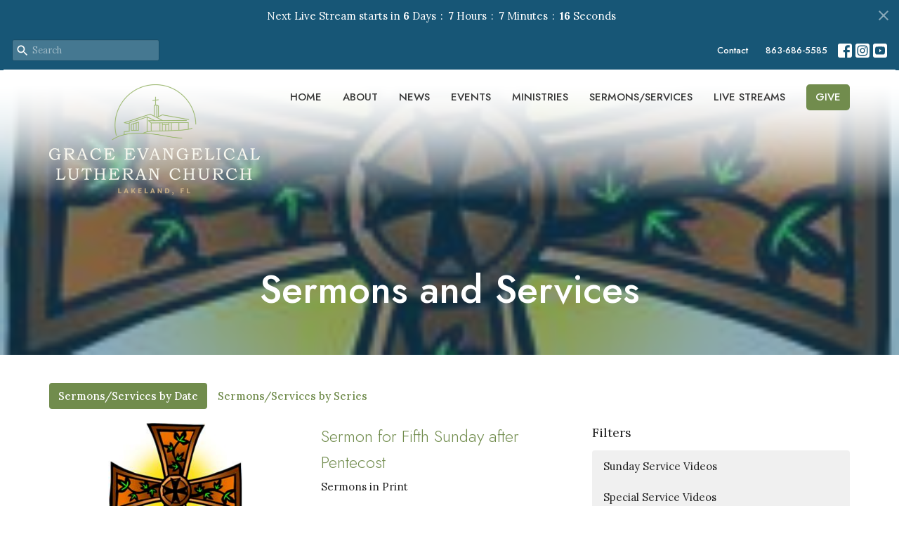

--- FILE ---
content_type: text/html; charset=utf-8
request_url: https://gracelakeland.com/podcasts/sermons-and-services?month=Jun&year=2021
body_size: 64974
content:
<!DOCTYPE html>
<html lang="en">
  <head>
  <meta charset="UTF-8">
  <meta content="IE=edge,chrome=1" http-equiv="X-UA-Compatible"/>
  <meta content="width=device-width, initial-scale=1.0" name="viewport"/>
  <meta content="Grace Lutheran Church" name="author"/>
  <title>
    Sermons and Services | Grace Lutheran Church
  </title>
  <meta content="Church 
Lutheran church
Lutheran church in Lakeland
ELCA church in Lakeland
Lakeland, Florida 
Online worship
Online worship Lutheran
Livestreaming
Livestream worship Lutheran
" name="keywords" />
  
    <meta name="robots" content="index,follow" />
  
  
  <link href="https://dq5pwpg1q8ru0.cloudfront.net/2020/10/29/14/06/39/f2b99c4a-92b0-4f23-a2b0-f4dccd8ac0db/favicon.ico" rel="shortcut icon" type="image/x-icon" />
  <meta name="csrf-param" content="authenticity_token" />
<meta name="csrf-token" content="9yGFUSNHBR5251azDbTwbsWgFevuS61uC7NnZ0vLkmWcNcuLcDJ9KZ5R8eUoUh/cKP2VVKzbAng6zvGfqtArcA==" />

  <link rel="preconnect" href="https://fonts.gstatic.com/" crossorigin>
  <link rel="preload" href="/fonts/fontawesome/webfont.woff?v=3.2.1" as="font" type="font/woff" crossorigin>

  <link rel="stylesheet" media="all" href="/themes/stylesheet.css?timestamp=2026-02-01+22%3A15%3A41+-0500" />
  <link rel="stylesheet" media="print" href="https://dq5pwpg1q8ru0.cloudfront.net/assets/print-c1b49d74baf454d41a08041bb7881e34979fe0b297fba593578d70ec8cc515fd.css" />

	<link href="https://fonts.googleapis.com/css?family=Jost:100,200,300,regular,500,600,700,800,900,100italic,200italic,300italic,italic,500italic,600italic,700italic,800italic,900italic|Lora:regular,500,600,700,italic,500italic,600italic,700italic&amp;display=swap" rel="stylesheet" type="text/css" async="async" />
  

  <script src="https://dq5pwpg1q8ru0.cloudfront.net/assets/application-baedfe927b756976bd996cb2c71963c5d82c94e444650affbb4162574b24b761.js"></script>
  <script src="https://dq5pwpg1q8ru0.cloudfront.net/packs/js/application-48235911dc1b5b550236.js"></script>
  <script src="https://cdnjs.cloudflare.com/ajax/libs/handlebars.js/4.7.7/handlebars.min.js" defer="defer"></script>


  <!--[if lt IE 9]>
  <script src="https://dq5pwpg1q8ru0.cloudfront.net/javascripts/html5shiv.js"></script>
  <script src="https://dq5pwpg1q8ru0.cloudfront.net/javascripts/respond.min.js"></script>
  <![endif]-->


      <script>
        var _gaq = _gaq || [];
        _gaq.push(['_setAccount', 'UA-170159133-1']);
        _gaq.push(['_trackPageview']);

          // rollup tracker
          _gaq.push(['rollupTracker._setAccount','UA-18858190-52']);
          _gaq.push(['rollupTracker._trackPageview']);

        (function() {
          var ga = document.createElement('script'); ga.type = 'text/javascript'; ga.async = true;
          ga.src = ('https:' == document.location.protocol ? 'https://ssl' : 'http://www') + '.google-analytics.com/ga.js';
          var s = document.getElementsByTagName('script')[0]; s.parentNode.insertBefore(ga, s);
        })();
      </script>

      <!-- Global site tag (gtag.js) - Google Analytics -->
      <script async src="https://www.googletagmanager.com/gtag/js?id=G-6SZBQ5Z08B"></script>
      <script>
        window.dataLayer = window.dataLayer || [];
        function gtag(){dataLayer.push(arguments);}
        gtag('js', new Date());

        gtag('config', 'G-6SZBQ5Z08B');
      </script>

  


</head>

  <body class="body_sermons_index body_media_page   sermons-index   relative d-flex flex-column">
      <div class="d-flex ">
        <div class="site-content-container">
    

  <div class="system">
  </div>

  <div id="top-menus-container">
    <div id="top-menus">
  <div id="alert-container">
  </div>

    <div id="countdown-outer-container" class=' livestream-outer-container livestream-topbar d-flex align-items-center justify-content-space-between p-2 bg-primary'>

  <div class="d-flex align-items-center justify-content-space-between justify-content-xs-center flex-grow-1">
    <div class="countdown-container js-topbar-countdown d-flex flex-column flex-sm-row align-items-start align-items-xs-center justify-content-center">
      <div>Next Live Stream starts in&nbsp;</div>
      <div
  data-start-date="2026-02-08T09:55:00-05:00"
  data-reload-at-minutes="2026-02-08T09:25:00-05:00"
  id="timer"
  class="d-flex text-white">
  <div id="countdown-days" class="unit-container d-flex">
    <div class="value">-</div>
    <div class="unit-label">days</div>
  </div>
  <div id="countdown-hours" class="unit-container d-flex">
    <div class="value">-</div>
    <div class="unit-label">hours</div>
  </div>
  <div id="countdown-minutes" class="unit-container d-flex">
    <div class="value">-</div>
    <div class="unit-label">minutes</div>
  </div>
  <div id="countdown-seconds" class="unit-container d-flex">
    <div class="value">-</div>
    <div class="unit-label">seconds</div>
  </div>
</div>
    </div>

  </div>

  <a id="livestream-countdown-close" class="close alert-link d-none d-sm-block" data-dismiss="alert" data-remote="true" rel="nofollow" data-method="post" href="/dismiss_livestream_countdown">
    <svg xmlns="http://www.w3.org/2000/svg" height="24" viewBox="0 0 24 24" width="24" class="inline-svg">
    <path d="M19 6.41L17.59 5 12 10.59 6.41 5 5 6.41 10.59 12 5 17.59 6.41 19 12 13.41 17.59 19 19 17.59 13.41 12z"></path>
    <path d="M0 0h24v24H0z" fill="none"></path>
</svg>

</a></div>

<div class=' livestream-outer-container livestream-topbar d-flex flex-column flex-sm-row align-items-center justify-content-center py-2 d-none bg-primary'>

  <div clas="mr-2">Live service in progress...</div>
  <a
    href="/live"
    class="livestream-button btn btn-secondary d-flex align-items-center">
    <i class="icon-play-circle"></i>
    <div class="ml-2">Watch Now</div>
  </a>

</div>




  <div class="js-menus pos  pos-l-0 w-100 z-index-1 js-main-menu-opaque bg-gradient-default bg-none z-index-navbar">
      <nav class="header-layout-topbar relative px-1 bg-primary  %>">
    <div class="pos pos-cover bg-primary " style=""></div>
    <ul class="topbar-nav topbar-right topbar-border-underline">


        <li class="mr-auto">
            <form class="relative" role="search" action="/search" accept-charset="UTF-8" method="get"><input name="utf8" type="hidden" value="&#x2713;" autocomplete="off" />
    <svg xmlns="http://www.w3.org/2000/svg" width="20" height="20" viewBox="0 0 24 24" class="pos pos-l-1 pos-middle">
    <path d="M15.5 14h-.79l-.28-.27C15.41 12.59 16 11.11 16 9.5 16 5.91 13.09 3 9.5 3S3 5.91 3 9.5 5.91 16 9.5 16c1.61 0 3.09-.59 4.23-1.57l.27.28v.79l5 4.99L20.49 19l-4.99-5zm-6 0C7.01 14 5 11.99 5 9.5S7.01 5 9.5 5 14 7.01 14 9.5 11.99 14 9.5 14z"></path>
    <path d="M0 0h24v24H0z" fill="none"></path>
</svg>

    <input type="text" name="q" id="search_box" class="form-control input-sm input-muted text-default bg-fade-light" style="padding-left: 28px;" placeholder="Search" />
</form>
        </li>






          <li class="topbar-menu-item hidden-xs">
              <a class="btn btn-link-primary-counter btn-sm" href="/contact">Contact</a>
          </li>


        <li>
          <a class="btn btn-link-primary-counter btn-sm" href="tel:1-863-686-5585">863-686-5585</a>
        </li>

          
  <li class="social-icon-list-item ">
    <a class="svg-link social-icon-link" target="_blank" href="http://www.facebook.com/Grace-Evangelical-Lutheran-Church-202908600571/">
      <svg xmlns="http://www.w3.org/2000/svg" xmlns:xlink="http://www.w3.org/1999/xlink" x="0px" y="0px" width="24" height="24" viewBox="0 0 24 24" style="enable-background:new 0 0 24 24;" xml:space="preserve" class="social-icon-svg topbar-svg-sm"><title>Facebook Icon</title>
<path d="M24,0v24H0V0H24z M20,2.7h-3.3c-2.5,0-4.7,2.1-4.7,4.7v3.3H9.3v4H12V24h4v-9.3h4v-4h-4V8c0-0.8,0.5-1.3,1.3-1.3H20V2.7z"></path>
</svg>

</a>  </li>
  <li class="social-icon-list-item ">
    <a class="svg-link social-icon-link" target="_blank" href="https://www.instagram.com/grace.lutheran.lakeland/">
      <svg xmlns="http://www.w3.org/2000/svg" xmlns:xlink="http://www.w3.org/1999/xlink" x="0px" y="0px" width="24" height="24" viewBox="0 0 24 24" style="enable-background:new 0 0 24 24;" xml:space="preserve" class="social-icon-svg topbar-svg-sm"><title>Instagram Icon</title>
<circle cx="12" cy="12" r="2.7"></circle>
<path d="M15.9,4.9H8.1c-1.7,0-3.2,1.5-3.2,3.2V16c0,1.7,1.5,3.2,3.2,3.2H16c1.7,0,3.2-1.5,3.2-3.2V8.1C19.1,6.4,17.6,4.9,15.9,4.9z   M12,16.4c-2.4,0-4.4-2-4.4-4.4s2-4.4,4.4-4.4s4.4,2,4.4,4.4S14.4,16.4,12,16.4z M16.7,8.4c-0.7,0-1.1-0.5-1.1-1.1  c0-0.7,0.5-1.1,1.1-1.1c0.7,0,1.1,0.5,1.1,1.1C17.7,8,17.3,8.4,16.7,8.4z"></path>
<path d="M24,0H0v24h24V0z M20.9,15.7c0,2.8-2.3,5.2-5.2,5.2H8.3c-2.8,0-5.2-2.3-5.2-5.2V8.3c0-2.8,2.3-5.2,5.2-5.2h7.5  c2.8,0,5.2,2.3,5.2,5.2C20.9,8.3,20.9,15.7,20.9,15.7z"></path>
</svg>

</a>  </li>
  <li class="social-icon-list-item ">
    <a class="svg-link social-icon-link" target="_blank" href="https://www.youtube.com/@grace.lakeland">
      <svg xmlns="http://www.w3.org/2000/svg" xmlns:xlink="http://www.w3.org/1999/xlink" x="0px" y="0px" width="24" height="24" viewBox="0 0 24 24" style="enable-background:new 0 0 24 24;" xml:space="preserve" class="social-icon-svg topbar-svg-sm"><title>Youtube Icon</title>
<polygon points="10.7,9.1 14.5,12 10.7,14.9 "></polygon>
<path d="M24,0H0v24h24.1L24,0z M18.8,18.4c-0.5,0.1-3.6,0.3-6.8,0.3s-6.3,0-6.8-0.3C3.9,18,3.5,15.1,3.5,12s0.4-6,1.7-6.4  C5.7,5.3,8.9,5.2,12,5.2s6.3,0.1,6.8,0.3c1.3,0.4,1.7,3.3,1.7,6.4C20.4,15.1,20.1,18,18.8,18.4z"></path>
</svg>

</a>  </li>


    </ul>
  </nav>

    <div id="main-menu-container">
      
<nav id="main_menu" class="relative bg-default bg-none p-2 p-md-3">
  <div class="bg-gradient-default pos pos-cover js-main-menu-background-opacity" style="opacity:1.0;"></div>
  <div class="container d-md-flex flex-wrap align-items-md-start">
    <div class="relative d-flex d-md-block mr-md-3 flex-shrink-0">
      

    <a class="main-menu-logo main-menu-grenville-logo " href="/">
      <img alt="Grace Lutheran Church" class="logo-size-extra-large" src="https://dq5pwpg1q8ru0.cloudfront.net/2026/01/20/05/04/30/80883149-39ed-40c6-8280-c72e806bd636/Logo_GELC-Lkld-Reversed.png" />
</a>


        <button type="button" class="btn bg-none p-1 border-0 main-menu-hidden-md ml-auto collapsed pr-0" data-toggle="collapse" data-target="#main_menu_collapse" aria-expanded="false">
    <span class="sr-only">Toggle navigation</span>
    <span class="svg-link">
      <svg xmlns="http://www.w3.org/2000/svg" height="24" viewBox="0 0 24 24" width="24">
    <path d="M0 0h24v24H0z" fill="none"></path>
    <path d="M3 18h18v-2H3v2zm0-5h18v-2H3v2zm0-7v2h18V6H3z"></path>
</svg>
 Menu
    </span>
  </button>

    </div>

    <div class="collapse main-menu-collapse-md ml-auto text-center" id="main_menu_collapse">
      <ul class="main-menu-list main-menu-grenville-list align-items-md-center">
          
  <li class="menu-item ">
      <a class="menu-link " href="/">Home</a>
  </li>


          
  <li class="menu-item ">
      <a class="menu-link " href="/about">About</a>
  </li>


          
  <li class="menu-item ">
      <a class="menu-link " href="/news">News</a>
  </li>


          
  <li class="menu-item ">
      <a class="menu-link " href="/events">Events</a>
  </li>


          
  <li class="menu-item ">
      <a class="menu-link " href="/ministries">Ministries</a>
  </li>


          
  <li class="menu-item ">
      <a class="menu-link " href="/media">Sermons/Services</a>
  </li>


          
  <li class="menu-item ">
      <a class="menu-link " href="/live/">Live Streams</a>
  </li>


          
  <li class="menu-item ">
      <a class="menu-link " href="/pages/give">Give</a>
  </li>


      </ul>
        <ul class="main-menu-list main-menu-subnav">
            <li class="menu-item-divider"></li>
    
  <li class="menu-item ">
      <a class="menu-link " href="/contact">Contact</a>
  </li>





        </ul>
    </div>
  </div>
</nav>

    </div>
  </div>
</div>

  </div>

  <div id="header-container" class="relative">
    <div id="header" class="header relative bg-cover bg-none w-100
            
            d-flex
            py-3 py-md-5
            logo-offset-extra-large topbar-offset
            bg-primary"
     style="background-image:url(&#39;https://dq5pwpg1q8ru0.cloudfront.net/2021/09/13/21/27/33/2d5aaf7d-86a8-4359-8e7a-c23b9b2d485e/Icon1_Color_205.jpeg&#39;); background-position: ; min-height: 50vh;">
  
  

<div id="page-header-overlay" class="bg-primary pos pos-cover" style="opacity:0.5;" data-header-opacity="0.5"></div>
    <div class="container relative d-flex flex-column mt-5">
      
      <div class="my-auto ">
        <div class="text-center">
          <div class="relative d-inline-block break-word">
            <h1 class="header-heading ">
                Sermons and Services
            </h1>
          </div>
        </div>
        
        <div class="text-center mt-3">
          

        </div>
      </div>

      
    </div>
  
  
  <!--<div class="pos pos-b-1 pos-l-1">
    <button class="js-play-video-button p-2 bg-none border-0 d-none" style="opacity: 0.5;">
    </button>
    <button class="js-pause-video-button p-2 bg-none border-0 d-none" style="opacity: 0.5;">
    </button>
    <div class="js-loading-video-button">
      <div class="d-flex p-2" style="opacity: 0.5;">
      </div>
    </div>
  </div>-->

</div>


  </div>

  <main role="main" class="content flex-grow-1 Sermons/Services media_page clearfix m-0 p-0">
    <link rel="alternate" type="application/rss+xml" title="RSS" href="https://gracelakeland.com/podcasts/sermons-and-services" />




  

<div>
    <div id="top-blocks-wrapper">
      
    </div>

    <div id="page_content" class="relative my-5">
      <div class="container">
        

  <ul class="nav nav-pills mb-3">
    <li class="active">
      <a href="/podcasts/sermons-and-services">
        Sermons/Services by Date
</a>    </li>
    <li class="">
      <a href="/podcasts/sermons-and-services/series">
        Sermons/Services by Series
</a>    </li>
  </ul>

  <div id="media_anchor" class="row">
    <div class="col-sm-8">
      <div class="relative mb-3 border-bottom pb-3">
  <a class="row d-sm-flex" href="/media/2021-06-27-sermon-for-fifth-sunday-after-pentecost">
      <div class="col-sm-6">

            <img alt="Sermon for Fifth Sunday after Pentecost" loading="lazy" src="https://dq5pwpg1q8ru0.cloudfront.net/2024/05/05/23/32/46/7bb50d0a-c55c-4e67-b698-e947e2ad676b/Icon1_Color_205-wide.png" />
      </div>

    <div class="d-flex flex-column col-sm-6">

      <h2 class="h3 mt-0 mb-1" title="Sermon for Fifth Sunday after Pentecost">Sermon for Fifth Sunday after Pentecost</h2>
        <div class="text-body">Sermons in Print</div>


          <div class="d-flex flex-column mt-auto mb-2">
        <div class="d-flex align-items-center">
    <img alt="Pastor Pam Smith" width="40" height="40" class="pull-left mr-2 rounded-circle" loading="lazy" src="https://dq5pwpg1q8ru0.cloudfront.net/2020/10/30/00/37/33/ac5fa091-0e43-4437-9ea6-16de26ab92b3/Pr%20Pam%20Photo%20square.jpg" />
  <div>
      <div class="text-body line-height-2">Pastor Pam Smith</div>
        <div class="small text-muted line-height-2">Pastor</div>
    <div class="text-muted">June 27, 2021</div>
  </div>
</div>


      </div>
    </div>
</a>
</div>
<div class="relative mb-3 border-bottom pb-3">
  <a class="row d-sm-flex" href="/media/2021-06-27-sunday-morning-worship-06-27-2021">
      <div class="col-sm-6">

            <img alt="Sunday Morning Worship 06 27 2021" loading="lazy" src="https://dq5pwpg1q8ru0.cloudfront.net/2024/05/05/23/37/48/975973b5-4e34-4e8b-9cad-d1d5471682c9/Cross-Celtic.jpg" />
      </div>

    <div class="d-flex flex-column col-sm-6">

      <h2 class="h3 mt-0 mb-1" title="Sunday Morning Worship 06 27 2021">Sunday Morning Worship 06 27 2021</h2>
        <div class="text-body">Sunday Service Videos</div>


          <div class="d-flex flex-column mt-auto mb-2">
        <div class="d-flex align-items-center">
    <img alt="Pastor Pam Smith" width="40" height="40" class="pull-left mr-2 rounded-circle" loading="lazy" src="https://dq5pwpg1q8ru0.cloudfront.net/2020/10/30/00/37/33/ac5fa091-0e43-4437-9ea6-16de26ab92b3/Pr%20Pam%20Photo%20square.jpg" />
  <div>
      <div class="text-body line-height-2">Pastor Pam Smith</div>
        <div class="small text-muted line-height-2">Pastor</div>
    <div class="text-muted">June 27, 2021</div>
  </div>
</div>


          <svg xmlns="http://www.w3.org/2000/svg" width="24" height="24" viewBox="0 0 24 24" class="ml-auto text-muted">
    <path d="M18 3v2h-2V3H8v2H6V3H4v18h2v-2h2v2h8v-2h2v2h2V3h-2zM8 17H6v-2h2v2zm0-4H6v-2h2v2zm0-4H6V7h2v2zm10 8h-2v-2h2v2zm0-4h-2v-2h2v2zm0-4h-2V7h2v2z"></path>
    <path d="M0 0h24v24H0z" fill="none"></path>
</svg>

      </div>
    </div>
</a>
</div>
<div class="relative mb-3 border-bottom pb-3">
  <a class="row d-sm-flex" href="/media/2021-06-24-evening-prayer-06-24-2021">
      <div class="col-sm-6">

            <img alt="Evening Prayer 06 24 2021" loading="lazy" src="https://dq5pwpg1q8ru0.cloudfront.net/2024/03/02/02/25/56/9a513635-9a7c-42d9-ba1b-8e48dc52e0b5/Altar-Purple-Chapel.png" />
      </div>

    <div class="d-flex flex-column col-sm-6">

      <h2 class="h3 mt-0 mb-1" title="Evening Prayer 06 24 2021">Evening Prayer 06 24 2021</h2>
        <div class="text-body">Midweek Service Videos</div>


          <div class="d-flex flex-column mt-auto mb-2">
        <div class="d-flex align-items-center">
    <img alt="Pastor Pam Smith" width="40" height="40" class="pull-left mr-2 rounded-circle" loading="lazy" src="https://dq5pwpg1q8ru0.cloudfront.net/2020/10/30/00/37/33/ac5fa091-0e43-4437-9ea6-16de26ab92b3/Pr%20Pam%20Photo%20square.jpg" />
  <div>
      <div class="text-body line-height-2">Pastor Pam Smith</div>
        <div class="small text-muted line-height-2">Pastor</div>
    <div class="text-muted">June 24, 2021</div>
  </div>
</div>


          <svg xmlns="http://www.w3.org/2000/svg" width="24" height="24" viewBox="0 0 24 24" class="ml-auto text-muted">
    <path d="M18 3v2h-2V3H8v2H6V3H4v18h2v-2h2v2h8v-2h2v2h2V3h-2zM8 17H6v-2h2v2zm0-4H6v-2h2v2zm0-4H6V7h2v2zm10 8h-2v-2h2v2zm0-4h-2v-2h2v2zm0-4h-2V7h2v2z"></path>
    <path d="M0 0h24v24H0z" fill="none"></path>
</svg>

      </div>
    </div>
</a>
</div>
<div class="relative mb-3 border-bottom pb-3">
  <a class="row d-sm-flex" href="/media/2021-06-20-sermon-for-fourth-sunday-after-pentecost">
      <div class="col-sm-6">

            <img alt="Sermon for Fourth Sunday after Pentecost" loading="lazy" src="https://dq5pwpg1q8ru0.cloudfront.net/2024/05/05/23/32/46/7bb50d0a-c55c-4e67-b698-e947e2ad676b/Icon1_Color_205-wide.png" />
      </div>

    <div class="d-flex flex-column col-sm-6">

      <h2 class="h3 mt-0 mb-1" title="Sermon for Fourth Sunday after Pentecost">Sermon for Fourth Sunday after Pentecost</h2>
        <div class="text-body">Sermons in Print</div>


          <div class="d-flex flex-column mt-auto mb-2">
        <div class="d-flex align-items-center">
    <img alt="Pastor Pam Smith" width="40" height="40" class="pull-left mr-2 rounded-circle" loading="lazy" src="https://dq5pwpg1q8ru0.cloudfront.net/2020/10/30/00/37/33/ac5fa091-0e43-4437-9ea6-16de26ab92b3/Pr%20Pam%20Photo%20square.jpg" />
  <div>
      <div class="text-body line-height-2">Pastor Pam Smith</div>
        <div class="small text-muted line-height-2">Pastor</div>
    <div class="text-muted">June 20, 2021</div>
  </div>
</div>


      </div>
    </div>
</a>
</div>
<div class="relative mb-3 border-bottom pb-3">
  <a class="row d-sm-flex" href="/media/2021-06-20-sunday-morning-worship-06-20-2021">
      <div class="col-sm-6">

            <img alt="Sunday Morning Worship 06 20 2021" loading="lazy" src="https://dq5pwpg1q8ru0.cloudfront.net/2024/05/05/23/37/48/975973b5-4e34-4e8b-9cad-d1d5471682c9/Cross-Celtic.jpg" />
      </div>

    <div class="d-flex flex-column col-sm-6">

      <h2 class="h3 mt-0 mb-1" title="Sunday Morning Worship 06 20 2021">Sunday Morning Worship 06 20 2021</h2>
        <div class="text-body">Sunday Service Videos</div>


          <div class="d-flex flex-column mt-auto mb-2">
        <div class="d-flex align-items-center">
    <img alt="Pastor Pam Smith" width="40" height="40" class="pull-left mr-2 rounded-circle" loading="lazy" src="https://dq5pwpg1q8ru0.cloudfront.net/2020/10/30/00/37/33/ac5fa091-0e43-4437-9ea6-16de26ab92b3/Pr%20Pam%20Photo%20square.jpg" />
  <div>
      <div class="text-body line-height-2">Pastor Pam Smith</div>
        <div class="small text-muted line-height-2">Pastor</div>
    <div class="text-muted">June 20, 2021</div>
  </div>
</div>


          <svg xmlns="http://www.w3.org/2000/svg" width="24" height="24" viewBox="0 0 24 24" class="ml-auto text-muted">
    <path d="M18 3v2h-2V3H8v2H6V3H4v18h2v-2h2v2h8v-2h2v2h2V3h-2zM8 17H6v-2h2v2zm0-4H6v-2h2v2zm0-4H6V7h2v2zm10 8h-2v-2h2v2zm0-4h-2v-2h2v2zm0-4h-2V7h2v2z"></path>
    <path d="M0 0h24v24H0z" fill="none"></path>
</svg>

      </div>
    </div>
</a>
</div>
<div class="relative mb-3 border-bottom pb-3">
  <a class="row d-sm-flex" href="/media/2021-06-17-evening-prayer-06-17-2021">
      <div class="col-sm-6">

            <img alt="Evening Prayer 06 17 2021" loading="lazy" src="https://dq5pwpg1q8ru0.cloudfront.net/2024/03/02/02/25/56/9a513635-9a7c-42d9-ba1b-8e48dc52e0b5/Altar-Purple-Chapel.png" />
      </div>

    <div class="d-flex flex-column col-sm-6">

      <h2 class="h3 mt-0 mb-1" title="Evening Prayer 06 17 2021">Evening Prayer 06 17 2021</h2>
        <div class="text-body">Midweek Service Videos</div>


          <div class="d-flex flex-column mt-auto mb-2">
        <div class="d-flex align-items-center">
    <img alt="Pastor Pam Smith" width="40" height="40" class="pull-left mr-2 rounded-circle" loading="lazy" src="https://dq5pwpg1q8ru0.cloudfront.net/2020/10/30/00/37/33/ac5fa091-0e43-4437-9ea6-16de26ab92b3/Pr%20Pam%20Photo%20square.jpg" />
  <div>
      <div class="text-body line-height-2">Pastor Pam Smith</div>
        <div class="small text-muted line-height-2">Pastor</div>
    <div class="text-muted">June 17, 2021</div>
  </div>
</div>


          <svg xmlns="http://www.w3.org/2000/svg" width="24" height="24" viewBox="0 0 24 24" class="ml-auto text-muted">
    <path d="M18 3v2h-2V3H8v2H6V3H4v18h2v-2h2v2h8v-2h2v2h2V3h-2zM8 17H6v-2h2v2zm0-4H6v-2h2v2zm0-4H6V7h2v2zm10 8h-2v-2h2v2zm0-4h-2v-2h2v2zm0-4h-2V7h2v2z"></path>
    <path d="M0 0h24v24H0z" fill="none"></path>
</svg>

      </div>
    </div>
</a>
</div>
<div class="relative mb-3 border-bottom pb-3">
  <a class="row d-sm-flex" href="/media/2021-06-13-sermon-for-third-sunday-after-pentecost">
      <div class="col-sm-6">

            <img alt="Sermon for Third Sunday after Pentecost" loading="lazy" src="https://dq5pwpg1q8ru0.cloudfront.net/2024/05/05/23/32/46/7bb50d0a-c55c-4e67-b698-e947e2ad676b/Icon1_Color_205-wide.png" />
      </div>

    <div class="d-flex flex-column col-sm-6">

      <h2 class="h3 mt-0 mb-1" title="Sermon for Third Sunday after Pentecost">Sermon for Third Sunday after Pentecost</h2>
        <div class="text-body">Sermons in Print</div>


          <div class="d-flex flex-column mt-auto mb-2">
        <div class="d-flex align-items-center">
    <img alt="Pastor Pam Smith" width="40" height="40" class="pull-left mr-2 rounded-circle" loading="lazy" src="https://dq5pwpg1q8ru0.cloudfront.net/2020/10/30/00/37/33/ac5fa091-0e43-4437-9ea6-16de26ab92b3/Pr%20Pam%20Photo%20square.jpg" />
  <div>
      <div class="text-body line-height-2">Pastor Pam Smith</div>
        <div class="small text-muted line-height-2">Pastor</div>
    <div class="text-muted">June 13, 2021</div>
  </div>
</div>


      </div>
    </div>
</a>
</div>
<div class="relative mb-3 border-bottom pb-3">
  <a class="row d-sm-flex" href="/media/2021-06-13-sunday-morning-worship-06-13-2021">
      <div class="col-sm-6">

            <img alt="Sunday Morning Worship 06 13 2021" loading="lazy" src="https://dq5pwpg1q8ru0.cloudfront.net/2024/05/05/23/37/48/975973b5-4e34-4e8b-9cad-d1d5471682c9/Cross-Celtic.jpg" />
      </div>

    <div class="d-flex flex-column col-sm-6">

      <h2 class="h3 mt-0 mb-1" title="Sunday Morning Worship 06 13 2021">Sunday Morning Worship 06 13 2021</h2>
        <div class="text-body">Sunday Service Videos</div>


          <div class="d-flex flex-column mt-auto mb-2">
        <div class="d-flex align-items-center">
    <img alt="Pastor Pam Smith" width="40" height="40" class="pull-left mr-2 rounded-circle" loading="lazy" src="https://dq5pwpg1q8ru0.cloudfront.net/2020/10/30/00/37/33/ac5fa091-0e43-4437-9ea6-16de26ab92b3/Pr%20Pam%20Photo%20square.jpg" />
  <div>
      <div class="text-body line-height-2">Pastor Pam Smith</div>
        <div class="small text-muted line-height-2">Pastor</div>
    <div class="text-muted">June 13, 2021</div>
  </div>
</div>


          <svg xmlns="http://www.w3.org/2000/svg" width="24" height="24" viewBox="0 0 24 24" class="ml-auto text-muted">
    <path d="M18 3v2h-2V3H8v2H6V3H4v18h2v-2h2v2h8v-2h2v2h2V3h-2zM8 17H6v-2h2v2zm0-4H6v-2h2v2zm0-4H6V7h2v2zm10 8h-2v-2h2v2zm0-4h-2v-2h2v2zm0-4h-2V7h2v2z"></path>
    <path d="M0 0h24v24H0z" fill="none"></path>
</svg>

      </div>
    </div>
</a>
</div>
<div class="relative mb-3 border-bottom pb-3">
  <a class="row d-sm-flex" href="/media/2021-06-10-evening-prayer-06-10-2021">
      <div class="col-sm-6">

            <img alt="Evening Prayer 06 10 2021" loading="lazy" src="https://dq5pwpg1q8ru0.cloudfront.net/2024/03/02/02/25/56/9a513635-9a7c-42d9-ba1b-8e48dc52e0b5/Altar-Purple-Chapel.png" />
      </div>

    <div class="d-flex flex-column col-sm-6">

      <h2 class="h3 mt-0 mb-1" title="Evening Prayer 06 10 2021">Evening Prayer 06 10 2021</h2>
        <div class="text-body">Midweek Service Videos</div>


          <div class="d-flex flex-column mt-auto mb-2">
        <div class="d-flex align-items-center">
    <img alt="Pastor Pam Smith" width="40" height="40" class="pull-left mr-2 rounded-circle" loading="lazy" src="https://dq5pwpg1q8ru0.cloudfront.net/2020/10/30/00/37/33/ac5fa091-0e43-4437-9ea6-16de26ab92b3/Pr%20Pam%20Photo%20square.jpg" />
  <div>
      <div class="text-body line-height-2">Pastor Pam Smith</div>
        <div class="small text-muted line-height-2">Pastor</div>
    <div class="text-muted">June 10, 2021</div>
  </div>
</div>


          <svg xmlns="http://www.w3.org/2000/svg" width="24" height="24" viewBox="0 0 24 24" class="ml-auto text-muted">
    <path d="M18 3v2h-2V3H8v2H6V3H4v18h2v-2h2v2h8v-2h2v2h2V3h-2zM8 17H6v-2h2v2zm0-4H6v-2h2v2zm0-4H6V7h2v2zm10 8h-2v-2h2v2zm0-4h-2v-2h2v2zm0-4h-2V7h2v2z"></path>
    <path d="M0 0h24v24H0z" fill="none"></path>
</svg>

      </div>
    </div>
</a>
</div>
<div class="relative mb-3 border-bottom pb-3">
  <a class="row d-sm-flex" href="/media/2021-06-06-sermon-for-second-sunday-after-pentecost">
      <div class="col-sm-6">

            <img alt="Sermon for Second Sunday after Pentecost" loading="lazy" src="https://dq5pwpg1q8ru0.cloudfront.net/2024/05/05/23/32/46/7bb50d0a-c55c-4e67-b698-e947e2ad676b/Icon1_Color_205-wide.png" />
      </div>

    <div class="d-flex flex-column col-sm-6">

      <h2 class="h3 mt-0 mb-1" title="Sermon for Second Sunday after Pentecost">Sermon for Second Sunday after Pentecost</h2>
        <div class="text-body">Sermons in Print</div>


          <div class="d-flex flex-column mt-auto mb-2">
        <div class="d-flex align-items-center">
    <img alt="Pastor Pam Smith" width="40" height="40" class="pull-left mr-2 rounded-circle" loading="lazy" src="https://dq5pwpg1q8ru0.cloudfront.net/2020/10/30/00/37/33/ac5fa091-0e43-4437-9ea6-16de26ab92b3/Pr%20Pam%20Photo%20square.jpg" />
  <div>
      <div class="text-body line-height-2">Pastor Pam Smith</div>
        <div class="small text-muted line-height-2">Pastor</div>
    <div class="text-muted">June  6, 2021</div>
  </div>
</div>


      </div>
    </div>
</a>
</div>


        <div role="navigation" aria-label="Pagination" class="pagination"><ul class="pagination"><li class="prev previous_page disabled"><a href="#">←</a></li> <li class="active"><a href="/podcasts/sermons-and-services?month=Jun&amp;page=1&amp;year=2021#media_anchor">1</a></li> <li><a rel="next" href="/podcasts/sermons-and-services?month=Jun&amp;page=2&amp;year=2021#media_anchor">2</a></li> <li class="next next_page "><a rel="next" href="/podcasts/sermons-and-services?month=Jun&amp;page=2&amp;year=2021#media_anchor">→</a></li></ul></div>
    </div>

    <div class="col-sm-4 media-sidebar">
      

  <div class="sidebar-sermons-series">
    <h2 class="mt-0 h4">Filters</h2>
    <div class="list-group">
        <a class=" list-group-item" href="/podcasts/sermons-and-services/series/sunday-service-videos">
          Sunday Service Videos
</a>        <a class=" list-group-item" href="/podcasts/sermons-and-services/series/special-service-videos">
          Special Service Videos
</a>        <a class=" list-group-item" href="/podcasts/sermons-and-services/series/midweek-service-videos">
          Midweek Service Videos
</a>        <div id='earlier-series' class="collapse list-group">
            <a class=" list-group-item" href="/podcasts/sermons-and-services/series/sermons-in-print">
              Sermons in Print
</a>            <a class=" list-group-item" href="/podcasts/sermons-and-services/series/advent-devotions">
              Advent Devotions
</a>            <a class=" list-group-item" href="/podcasts/sermons-and-services/series/meditations-in-print">
              Meditations in Print
</a>            <a class=" list-group-item" href="/podcasts/sermons-and-services/series/bible-study-notes">
              Bible Study Notes
</a>        </div>
        <a class="js-view-all-toggle list-group-item" data-toggle="collapse" href="#earlier-series">
          <div class="js-show-more d-flex align-items-center text-muted">
            Show More <svg xmlns="http://www.w3.org/2000/svg" height="20" viewBox="0 0 20 20" width="20" class="inline-svg ml-auto">
    <path d="M7 7l5 5 5-5z"></path>
    <path d="M0 0h20v20H0z" fill="none"></path>
</svg>

          </div>
          <div class="js-show-less d-flex align-items-center text-muted" style="display: none;">
            Show Less <svg xmlns="http://www.w3.org/2000/svg" height="20" viewBox="0 0 20 20" width="20" class="inline-svg ml-auto rotate-180">
    <path d="M7 7l5 5 5-5z"></path>
    <path d="M0 0h20v20H0z" fill="none"></path>
</svg>

          </div>
</a>    </div>
  </div>

  <div class="sidebar-sermons-speakers">
    <div class="list-group">
        <a class=" list-group-item" href="/podcasts/sermons-and-services?speaker=45">
          P. Olga-Maria Cruz
          <span class="badge">39</span>
</a>        <a class=" list-group-item" href="/podcasts/sermons-and-services?speaker=47">
          George Braatz
          <span class="badge">1</span>
</a>        <a class=" list-group-item" href="/podcasts/sermons-and-services?speaker=46">
          Barbara Carpanini
          <span class="badge">1</span>
</a>        <a class=" list-group-item" href="/podcasts/sermons-and-services?speaker=18">
          Bishop Pedro Suárez
          <span class="badge">2</span>
</a>        <a class=" list-group-item" href="/podcasts/sermons-and-services?speaker=41">
          Pastor Jeannine Sweet
          <span class="badge">40</span>
</a>        <a class=" list-group-item" href="/podcasts/sermons-and-services?speaker=34">
          Pastor Mary Gilthvedt
          <span class="badge">10</span>
</a>        <div id='earlier-speakers' class="collapse list-group">
            <a class=" list-group-item" href="/podcasts/sermons-and-services?speaker=39">
              Pastor Joyce Gulliford
              <span class="badge">32</span>
</a>            <a class=" list-group-item" href="/podcasts/sermons-and-services?speaker=42">
              Pastor Nicole Eastwood
              <span class="badge">1</span>
</a>            <a class=" list-group-item" href="/podcasts/sermons-and-services?speaker=40">
              Terry Neal
              <span class="badge">1</span>
</a>            <a class=" list-group-item" href="/podcasts/sermons-and-services?speaker=9">
              Pastor Pam Smith
              <span class="badge">480</span>
</a>            <a class=" list-group-item" href="/podcasts/sermons-and-services?speaker=33">
              Pastor David Thoresen
              <span class="badge">1</span>
</a>            <a class=" list-group-item" href="/podcasts/sermons-and-services?speaker=29">
              Judy Kahler-Jalbert
              <span class="badge">6</span>
</a>            <a class=" list-group-item" href="/podcasts/sermons-and-services?speaker=13">
              Mary Flekke
              <span class="badge">8</span>
</a>            <a class=" list-group-item" href="/podcasts/sermons-and-services?speaker=31">
              Brenda Hornickle
              <span class="badge">1</span>
</a>            <a class=" list-group-item" href="/podcasts/sermons-and-services?speaker=24">
              Doris Cirillo
              <span class="badge">18</span>
</a>            <a class=" list-group-item" href="/podcasts/sermons-and-services?speaker=23">
              Naomi Thomsen
              <span class="badge">3</span>
</a>            <a class=" list-group-item" href="/podcasts/sermons-and-services?speaker=30">
              Rickey Cotton
              <span class="badge">1</span>
</a>            <a class=" list-group-item" href="/podcasts/sermons-and-services?speaker=27">
              John LeMond
              <span class="badge">3</span>
</a>            <a class=" list-group-item" href="/podcasts/sermons-and-services?speaker=28">
              Pat Blanchette
              <span class="badge">1</span>
</a>            <a class=" list-group-item" href="/podcasts/sermons-and-services?speaker=26">
              Carla McGee
              <span class="badge">1</span>
</a>            <a class=" list-group-item" href="/podcasts/sermons-and-services?speaker=22">
              Mary Van Haute
              <span class="badge">3</span>
</a>            <a class=" list-group-item" href="/podcasts/sermons-and-services?speaker=17">
              Marilyn Crosby
              <span class="badge">3</span>
</a>            <a class=" list-group-item" href="/podcasts/sermons-and-services?speaker=16">
              Presiding Bishop Elizabeth Eaton
              <span class="badge">1</span>
</a>            <a class=" list-group-item" href="/podcasts/sermons-and-services?speaker=0">
              Guest Speaker
              <span class="badge">10</span>
</a>        </div>
        <a class="js-view-all-toggle list-group-item" data-toggle="collapse" href="#earlier-speakers">
          <div class="js-show-more d-flex align-items-center text-muted">
            Show More <svg xmlns="http://www.w3.org/2000/svg" height="20" viewBox="0 0 20 20" width="20" class="inline-svg ml-auto">
    <path d="M7 7l5 5 5-5z"></path>
    <path d="M0 0h20v20H0z" fill="none"></path>
</svg>

          </div>
          <div class="js-show-less d-flex align-items-center text-muted" style="display: none;">
            Show Less <svg xmlns="http://www.w3.org/2000/svg" height="20" viewBox="0 0 20 20" width="20" class="inline-svg ml-auto rotate-180">
    <path d="M7 7l5 5 5-5z"></path>
    <path d="M0 0h20v20H0z" fill="none"></path>
</svg>

          </div>
</a>    </div>
  </div>

  <div class="sidebar-sermons-date">
    <div class="list-group" id='by-year'>
        <a data-parent="#by-year" data-toggle="collapse" class="list-group-item" href="#year2026">
          2026
          <span class="badge">5</span>
</a>        <div id="year2026" class="collapse list-group">
            <a class="list-group-item" href="/podcasts/sermons-and-services?month=Jan&amp;year=2026">
              Jan
              <span class="badge">4</span>
</a>            <a class="list-group-item" href="/podcasts/sermons-and-services?month=Feb&amp;year=2026">
              Feb
              <span class="badge">1</span>
</a></div>        <a data-parent="#by-year" data-toggle="collapse" class="list-group-item" href="#year2025">
          2025
          <span class="badge">60</span>
</a>        <div id="year2025" class="collapse list-group">
            <a class="list-group-item" href="/podcasts/sermons-and-services?month=Jan&amp;year=2025">
              Jan
              <span class="badge">4</span>
</a>            <a class="list-group-item" href="/podcasts/sermons-and-services?month=Feb&amp;year=2025">
              Feb
              <span class="badge">4</span>
</a>            <a class="list-group-item" href="/podcasts/sermons-and-services?month=Mar&amp;year=2025">
              Mar
              <span class="badge">6</span>
</a>            <a class="list-group-item" href="/podcasts/sermons-and-services?month=Apr&amp;year=2025">
              Apr
              <span class="badge">6</span>
</a>            <a class="list-group-item" href="/podcasts/sermons-and-services?month=May&amp;year=2025">
              May
              <span class="badge">4</span>
</a>            <a class="list-group-item" href="/podcasts/sermons-and-services?month=Jun&amp;year=2025">
              Jun
              <span class="badge">6</span>
</a>            <a class="list-group-item" href="/podcasts/sermons-and-services?month=Jul&amp;year=2025">
              Jul
              <span class="badge">4</span>
</a>            <a class="list-group-item" href="/podcasts/sermons-and-services?month=Aug&amp;year=2025">
              Aug
              <span class="badge">5</span>
</a>            <a class="list-group-item" href="/podcasts/sermons-and-services?month=Sep&amp;year=2025">
              Sep
              <span class="badge">4</span>
</a>            <a class="list-group-item" href="/podcasts/sermons-and-services?month=Oct&amp;year=2025">
              Oct
              <span class="badge">4</span>
</a>            <a class="list-group-item" href="/podcasts/sermons-and-services?month=Nov&amp;year=2025">
              Nov
              <span class="badge">5</span>
</a>            <a class="list-group-item" href="/podcasts/sermons-and-services?month=Dec&amp;year=2025">
              Dec
              <span class="badge">8</span>
</a></div>        <a data-parent="#by-year" data-toggle="collapse" class="list-group-item" href="#year2024">
          2024
          <span class="badge">97</span>
</a>        <div id="year2024" class="collapse list-group">
            <a class="list-group-item" href="/podcasts/sermons-and-services?month=Jan&amp;year=2024">
              Jan
              <span class="badge">10</span>
</a>            <a class="list-group-item" href="/podcasts/sermons-and-services?month=Feb&amp;year=2024">
              Feb
              <span class="badge">7</span>
</a>            <a class="list-group-item" href="/podcasts/sermons-and-services?month=Mar&amp;year=2024">
              Mar
              <span class="badge">17</span>
</a>            <a class="list-group-item" href="/podcasts/sermons-and-services?month=Apr&amp;year=2024">
              Apr
              <span class="badge">8</span>
</a>            <a class="list-group-item" href="/podcasts/sermons-and-services?month=May&amp;year=2024">
              May
              <span class="badge">8</span>
</a>            <a class="list-group-item" href="/podcasts/sermons-and-services?month=Jun&amp;year=2024">
              Jun
              <span class="badge">6</span>
</a>            <a class="list-group-item" href="/podcasts/sermons-and-services?month=Jul&amp;year=2024">
              Jul
              <span class="badge">10</span>
</a>            <a class="list-group-item" href="/podcasts/sermons-and-services?month=Aug&amp;year=2024">
              Aug
              <span class="badge">7</span>
</a>            <a class="list-group-item" href="/podcasts/sermons-and-services?month=Sep&amp;year=2024">
              Sep
              <span class="badge">9</span>
</a>            <a class="list-group-item" href="/podcasts/sermons-and-services?month=Oct&amp;year=2024">
              Oct
              <span class="badge">5</span>
</a>            <a class="list-group-item" href="/podcasts/sermons-and-services?month=Nov&amp;year=2024">
              Nov
              <span class="badge">4</span>
</a>            <a class="list-group-item" href="/podcasts/sermons-and-services?month=Dec&amp;year=2024">
              Dec
              <span class="badge">6</span>
</a></div>        <a data-parent="#by-year" data-toggle="collapse" class="list-group-item" href="#year2023">
          2023
          <span class="badge">145</span>
</a>        <div id="year2023" class="collapse list-group">
            <a class="list-group-item" href="/podcasts/sermons-and-services?month=Jan&amp;year=2023">
              Jan
              <span class="badge">12</span>
</a>            <a class="list-group-item" href="/podcasts/sermons-and-services?month=Feb&amp;year=2023">
              Feb
              <span class="badge">11</span>
</a>            <a class="list-group-item" href="/podcasts/sermons-and-services?month=Mar&amp;year=2023">
              Mar
              <span class="badge">13</span>
</a>            <a class="list-group-item" href="/podcasts/sermons-and-services?month=Apr&amp;year=2023">
              Apr
              <span class="badge">15</span>
</a>            <a class="list-group-item" href="/podcasts/sermons-and-services?month=May&amp;year=2023">
              May
              <span class="badge">12</span>
</a>            <a class="list-group-item" href="/podcasts/sermons-and-services?month=Jun&amp;year=2023">
              Jun
              <span class="badge">10</span>
</a>            <a class="list-group-item" href="/podcasts/sermons-and-services?month=Jul&amp;year=2023">
              Jul
              <span class="badge">13</span>
</a>            <a class="list-group-item" href="/podcasts/sermons-and-services?month=Aug&amp;year=2023">
              Aug
              <span class="badge">11</span>
</a>            <a class="list-group-item" href="/podcasts/sermons-and-services?month=Sep&amp;year=2023">
              Sep
              <span class="badge">12</span>
</a>            <a class="list-group-item" href="/podcasts/sermons-and-services?month=Oct&amp;year=2023">
              Oct
              <span class="badge">13</span>
</a>            <a class="list-group-item" href="/podcasts/sermons-and-services?month=Nov&amp;year=2023">
              Nov
              <span class="badge">12</span>
</a>            <a class="list-group-item" href="/podcasts/sermons-and-services?month=Dec&amp;year=2023">
              Dec
              <span class="badge">11</span>
</a></div>        <a data-parent="#by-year" data-toggle="collapse" class="list-group-item" href="#year2022">
          2022
          <span class="badge">152</span>
</a>        <div id="year2022" class="collapse list-group">
            <a class="list-group-item" href="/podcasts/sermons-and-services?month=Jan&amp;year=2022">
              Jan
              <span class="badge">11</span>
</a>            <a class="list-group-item" href="/podcasts/sermons-and-services?month=Feb&amp;year=2022">
              Feb
              <span class="badge">13</span>
</a>            <a class="list-group-item" href="/podcasts/sermons-and-services?month=Mar&amp;year=2022">
              Mar
              <span class="badge">12</span>
</a>            <a class="list-group-item" href="/podcasts/sermons-and-services?month=Apr&amp;year=2022">
              Apr
              <span class="badge">13</span>
</a>            <a class="list-group-item" href="/podcasts/sermons-and-services?month=May&amp;year=2022">
              May
              <span class="badge">13</span>
</a>            <a class="list-group-item" href="/podcasts/sermons-and-services?month=Jun&amp;year=2022">
              Jun
              <span class="badge">11</span>
</a>            <a class="list-group-item" href="/podcasts/sermons-and-services?month=Jul&amp;year=2022">
              Jul
              <span class="badge">14</span>
</a>            <a class="list-group-item" href="/podcasts/sermons-and-services?month=Aug&amp;year=2022">
              Aug
              <span class="badge">12</span>
</a>            <a class="list-group-item" href="/podcasts/sermons-and-services?month=Sep&amp;year=2022">
              Sep
              <span class="badge">14</span>
</a>            <a class="list-group-item" href="/podcasts/sermons-and-services?month=Oct&amp;year=2022">
              Oct
              <span class="badge">13</span>
</a>            <a class="list-group-item" href="/podcasts/sermons-and-services?month=Nov&amp;year=2022">
              Nov
              <span class="badge">9</span>
</a>            <a class="list-group-item" href="/podcasts/sermons-and-services?month=Dec&amp;year=2022">
              Dec
              <span class="badge">17</span>
</a></div>        <a data-parent="#by-year" data-toggle="collapse" class="list-group-item" href="#year2021">
          2021
          <span class="badge">139</span>
</a>        <div id="year2021" class="collapse list-group">
            <a class="list-group-item" href="/podcasts/sermons-and-services?month=Jan&amp;year=2021">
              Jan
              <span class="badge">10</span>
</a>            <a class="list-group-item" href="/podcasts/sermons-and-services?month=Feb&amp;year=2021">
              Feb
              <span class="badge">9</span>
</a>            <a class="list-group-item" href="/podcasts/sermons-and-services?month=Mar&amp;year=2021">
              Mar
              <span class="badge">9</span>
</a>            <a class="list-group-item" href="/podcasts/sermons-and-services?month=Apr&amp;year=2021">
              Apr
              <span class="badge">10</span>
</a>            <a class="list-group-item" href="/podcasts/sermons-and-services?month=May&amp;year=2021">
              May
              <span class="badge">10</span>
</a>            <a class="list-group-item" href="/podcasts/sermons-and-services?month=Jun&amp;year=2021">
              Jun
              <span class="badge">11</span>
</a>            <a class="list-group-item" href="/podcasts/sermons-and-services?month=Jul&amp;year=2021">
              Jul
              <span class="badge">13</span>
</a>            <a class="list-group-item" href="/podcasts/sermons-and-services?month=Aug&amp;year=2021">
              Aug
              <span class="badge">14</span>
</a>            <a class="list-group-item" href="/podcasts/sermons-and-services?month=Sep&amp;year=2021">
              Sep
              <span class="badge">14</span>
</a>            <a class="list-group-item" href="/podcasts/sermons-and-services?month=Oct&amp;year=2021">
              Oct
              <span class="badge">14</span>
</a>            <a class="list-group-item" href="/podcasts/sermons-and-services?month=Nov&amp;year=2021">
              Nov
              <span class="badge">9</span>
</a>            <a class="list-group-item" href="/podcasts/sermons-and-services?month=Dec&amp;year=2021">
              Dec
              <span class="badge">16</span>
</a></div>        <a data-parent="#by-year" data-toggle="collapse" class="list-group-item" href="#year2020">
          2020
          <span class="badge">69</span>
</a>        <div id="year2020" class="collapse list-group">
            <a class="list-group-item" href="/podcasts/sermons-and-services?month=Apr&amp;year=2020">
              Apr
              <span class="badge">4</span>
</a>            <a class="list-group-item" href="/podcasts/sermons-and-services?month=May&amp;year=2020">
              May
              <span class="badge">10</span>
</a>            <a class="list-group-item" href="/podcasts/sermons-and-services?month=Jun&amp;year=2020">
              Jun
              <span class="badge">9</span>
</a>            <a class="list-group-item" href="/podcasts/sermons-and-services?month=Jul&amp;year=2020">
              Jul
              <span class="badge">8</span>
</a>            <a class="list-group-item" href="/podcasts/sermons-and-services?month=Aug&amp;year=2020">
              Aug
              <span class="badge">8</span>
</a>            <a class="list-group-item" href="/podcasts/sermons-and-services?month=Sep&amp;year=2020">
              Sep
              <span class="badge">9</span>
</a>            <a class="list-group-item" href="/podcasts/sermons-and-services?month=Oct&amp;year=2020">
              Oct
              <span class="badge">7</span>
</a>            <a class="list-group-item" href="/podcasts/sermons-and-services?month=Nov&amp;year=2020">
              Nov
              <span class="badge">9</span>
</a>            <a class="list-group-item" href="/podcasts/sermons-and-services?month=Dec&amp;year=2020">
              Dec
              <span class="badge">5</span>
</a></div>      <a class="list-group-item" href="/podcasts/sermons-and-services">All</a>
    </div>
  </div>

    </div>
  </div>

      </div>
    </div>

  <div id="bottom-blocks-wrapper">
      
  </div>
</div>

  
  

<link rel="alternate" type="application/rss+xml" title="RSS" href="https://gracelakeland.com/podcasts/sermons-and-services.rss" />

  </main>

    <div class="bg-tone py-5 hidden-print">
  <div class="container">
    <div class="row d-md-flex align-items-center">
      <div class="col-md-6">
        <h2 class="mt-0 mb-2 mb-sm-1">Sign up for our Newsletter</h2>
        <div>Subscribe to receive email updates with the latest news.</div>
      </div>

      <form class="form col-md-6 mt-4 mt-md-0" action="/subscribers" accept-charset="UTF-8" method="post"><input name="utf8" type="hidden" value="&#x2713;" autocomplete="off" /><input type="hidden" name="authenticity_token" value="yT1w9ianDBOOJq/Rt5MvNQ42jLnQvMs/SFLbZMwl5tCiKT4sddJ0JGaQCIeSdcCH42sMBpIsZCl5L02cLT5fxQ==" autocomplete="off" />
        <div class="form-group mb-0">
          <label class="font-weight-normal mb-1" for="email">Enter Your Email</label>
          <div class="form-inline w-100">
            <input type="text" name="email" id="email" class="form-control mr-1 submit-subscription" style="min-width: 280px;" data-url="https://gracelakeland.com/subscribers/render_recaptcha" />
            <button class="btn btn-primary btn-lg" type="action">
              Subscribe
            </button>
            <div id="subscriber-container"></div>
          </div>
        </div>
</form>    </div>
  </div>
</div>


  <div class="footer footer-columns bg-none bg-primary ">
  <div class="bg-footer py-3" style=" min-height: 30vh;">
    <div class="bg-primary pos pos-cover" style="opacity:1.0;"></div>
    <div class="relative container">
      <div class="row d-sm-flex align-items-center flex-wrap my-4">
          <div class="col-xs-12 col-sm-4 text-center overflow-hidden">
            <img alt="logo" class="img-responsive mx-auto" style="max-width: 225px;" src="https://dq5pwpg1q8ru0.cloudfront.net/2026/01/20/05/15/26/2199f709-027c-4caf-8fff-01b3bb615127/Logo_Grace-Lutheran-Circle.png" />
          </div>
        <div class="col-xs-12 col-sm-8">
          <div class="row">
            
  <div class="col-sm-3">
    <ul class="list-unstyled mb-0 ">
        <li class="mb-3">
          <div class="footer-text">
            745 S. Ingraham Ave.
              <br/>
              Lakeland, Florida
              <br/>
              33801 
              <br/>
              <a target="_blank" href="https://goo.gl/maps/LLrgsgdX17LVDXur5">View Map</a>
          </div>
        </li>
    </ul>
  </div>

              <div class="col-sm-4">
                
  <div class="mb-3">
    <h2 class="footer-heading ">Contact</h2>

    <ul class="list-unstyled footer-text ">
        <li class="mt-1 d-sm-flex">
          <span class="footer-item-label mr-1"> Phone: </span><a href="tel:1-863-686-5585">863-686-5585</a>
        </li>

        <li class="mt-1 d-sm-flex">
          
          <span class="footer-item-label mr-1"><span class="translation_missing" title="translation missing: en.ui.email">Email</span>: </span><a encode="javascript" class="truncate" href="mailto:church@gracelakeland.com">church@gracelakeland.com</a>
        </li>
    </ul>
  </div>

                  
  <div class="">
    <h2 class="footer-heading ">Office Hours</h2>
    <div class="footer-text ">
      <p>Monday - Friday  9 am - 12 noon</p>
    </div>
  </div>

              </div>
            
  <div class="col-sm-4 footer-text">
    <h2>This is Christ's church.</h2>
<p>We are a community of faith with the cross of Jesus Christ in our midst. As our name suggests, the grace of God shapes who we are as followers of Jesus. We welcome all to join us. Bring your faith and care, questions and worries, joys and doubts. We are one in Christ striving to do God&rsquo;s work with our hands.</p>
  </div>

          </div>
        </div>
      </div>

      <div class="d-sm-flex row flex-wrap">
          <div class="text-center col-sm-3 col-md-4">
            

  <div class="mb-5 mt-5 mt-sm-0 my-auto">
    <h2 class="footer-heading ">&nbsp;</h2>
    <ul class="list-unstyled d-flex flex-wrap justify-content-center">
      
  <li class="social-icon-list-item list-mr-2 mb-2 rounded-sm overflow-hidden d-flex mx-2 list-mr-2">
    <a class="svg-link social-icon-link" target="_blank" href="http://www.facebook.com/Grace-Evangelical-Lutheran-Church-202908600571/">
      <svg xmlns="http://www.w3.org/2000/svg" xmlns:xlink="http://www.w3.org/1999/xlink" x="0px" y="0px" width="24" height="24" viewBox="0 0 24 24" style="enable-background:new 0 0 24 24;" xml:space="preserve" class="social-icon-svg footer-social-icon"><title>Facebook Icon</title>
<path d="M24,0v24H0V0H24z M20,2.7h-3.3c-2.5,0-4.7,2.1-4.7,4.7v3.3H9.3v4H12V24h4v-9.3h4v-4h-4V8c0-0.8,0.5-1.3,1.3-1.3H20V2.7z"></path>
</svg>

</a>  </li>
  <li class="social-icon-list-item list-mr-2 mb-2 rounded-sm overflow-hidden d-flex mx-2 list-mr-2">
    <a class="svg-link social-icon-link" target="_blank" href="https://www.instagram.com/grace.lutheran.lakeland/">
      <svg xmlns="http://www.w3.org/2000/svg" xmlns:xlink="http://www.w3.org/1999/xlink" x="0px" y="0px" width="24" height="24" viewBox="0 0 24 24" style="enable-background:new 0 0 24 24;" xml:space="preserve" class="social-icon-svg footer-social-icon"><title>Instagram Icon</title>
<circle cx="12" cy="12" r="2.7"></circle>
<path d="M15.9,4.9H8.1c-1.7,0-3.2,1.5-3.2,3.2V16c0,1.7,1.5,3.2,3.2,3.2H16c1.7,0,3.2-1.5,3.2-3.2V8.1C19.1,6.4,17.6,4.9,15.9,4.9z   M12,16.4c-2.4,0-4.4-2-4.4-4.4s2-4.4,4.4-4.4s4.4,2,4.4,4.4S14.4,16.4,12,16.4z M16.7,8.4c-0.7,0-1.1-0.5-1.1-1.1  c0-0.7,0.5-1.1,1.1-1.1c0.7,0,1.1,0.5,1.1,1.1C17.7,8,17.3,8.4,16.7,8.4z"></path>
<path d="M24,0H0v24h24V0z M20.9,15.7c0,2.8-2.3,5.2-5.2,5.2H8.3c-2.8,0-5.2-2.3-5.2-5.2V8.3c0-2.8,2.3-5.2,5.2-5.2h7.5  c2.8,0,5.2,2.3,5.2,5.2C20.9,8.3,20.9,15.7,20.9,15.7z"></path>
</svg>

</a>  </li>
  <li class="social-icon-list-item list-mr-2 mb-2 rounded-sm overflow-hidden d-flex mx-2 list-mr-2">
    <a class="svg-link social-icon-link" target="_blank" href="https://www.youtube.com/@grace.lakeland">
      <svg xmlns="http://www.w3.org/2000/svg" xmlns:xlink="http://www.w3.org/1999/xlink" x="0px" y="0px" width="24" height="24" viewBox="0 0 24 24" style="enable-background:new 0 0 24 24;" xml:space="preserve" class="social-icon-svg footer-social-icon"><title>Youtube Icon</title>
<polygon points="10.7,9.1 14.5,12 10.7,14.9 "></polygon>
<path d="M24,0H0v24h24.1L24,0z M18.8,18.4c-0.5,0.1-3.6,0.3-6.8,0.3s-6.3,0-6.8-0.3C3.9,18,3.5,15.1,3.5,12s0.4-6,1.7-6.4  C5.7,5.3,8.9,5.2,12,5.2s6.3,0.1,6.8,0.3c1.3,0.4,1.7,3.3,1.7,6.4C20.4,15.1,20.1,18,18.8,18.4z"></path>
</svg>

</a>  </li>

    </ul>
  </div>

          </div>
        <div class="col-sm-9 col-md-8">
          <div class="row d-sm-flex flex-wrap">
                <div class="col-sm-3 mb-5">
                  
  <div class=''>
    <h2 class="footer-heading">Menu</h2>
    <ul class='footer-menu list-unstyled'>
          <li class="menu-item ">
      <a class="menu-link" href="/">Home</a>
  </li>

          <li class="menu-item ">
      <a class="menu-link" href="/about">About</a>
  </li>

          <li class="menu-item ">
      <a class="menu-link" href="/news">News</a>
  </li>

          <li class="menu-item ">
      <a class="menu-link" href="/events">Events</a>
  </li>

          <li class="menu-item ">
      <a class="menu-link" href="/ministries">Ministries</a>
  </li>

          <li class="menu-item ">
      <a class="menu-link" href="/media">Sermons/Services</a>
  </li>

          <li class="menu-item ">
      <a class="menu-link" href="/live/">Live Streams</a>
  </li>

          <li class="menu-item ">
      <a class="menu-link" href="/pages/give">Give</a>
  </li>

    </ul>
  </div>

                  

                </div>
              

              
          </div>
        </div>
      </div>
      <div class="row d-sm-flex align-items-center text-center">
            <div class="ml-auto col-md-6 text-center">
    <div class="d-sm-flex d-sm-flex align-items-center justify-content-end">
        <div class="list-mr-3 mb-3 mb-sm-0">
          <a href='https://www.elca.org/about' class='d-block'>
            <img alt="Evangelical Lutheran Church in America" style="max-width: 150px; max-height: 100px;" src="https://dq5pwpg1q8ru0.cloudfront.net/2020/11/12/10/35/13/c9aa24b8-9323-4107-bcef-22010d93b097/reversedstack_72.png" />
            
          </a>
        </div>
    </div>
  </div>

      </div>
        <hr>
      <div class="d-sm-flex align-items-center">
        <div class="small text-center text-sm-left mb-3 mb-sm-0">
&copy; 2026 Grace Lutheran Church. All Rights Reserved.
| 
  <a class="" href="/login">Login</a>

</div>

  <a class="footer-saywarding d-flex align-items-center ml-auto justify-content-center" href="https://get.tithe.ly" target="_blank">
    powered by<svg xmlns="http://www.w3.org/2000/svg" width="80" height="81" viewBox="0 0 294 81" fill="none" class="ml-1">
<g clip-path="url(#clip0)">
<path d="M38.3656 40.6225C45.0944 37.8784 50.0899 31.9318 50.7101 24.956L50.7781 23.4143C50.7781 13.9488 45.9785 5.58065 38.5021 0C31.0257 5.58065 25.9532 13.9988 25.9532 23.4643L26.0212 25.0059C26.6414 31.9817 31.6368 37.8784 38.3656 40.6225Z" fill="white"></path>
<path d="M35.2308 51.6244C34.8587 50.1633 34.2655 48.8742 33.621 47.5402C32.1415 44.5 29.9902 41.85 27.3579 39.7899C23.4914 36.6973 18.4669 34.9805 13.5286 34.9805H0C0.0245386 36.6893 0 38.3986 0 40.1076C0.142852 43.1069 0.881191 46.0521 2.18755 48.7563C3.66709 51.7965 5.81833 54.4464 8.45064 56.5156C12.2576 59.5606 17.1295 61.4979 22.0243 61.4979H35.5127C35.5127 57.8118 35.6847 53.4062 35.2308 51.6244Z" fill="white"></path>
<path d="M42.5478 47.5402C41.9028 48.8742 41.309 50.1633 40.9365 51.6244C40.5802 53.0221 40.6093 56.0341 40.6384 59.047C40.6464 59.8751 40.6544 60.7032 40.6544 61.4979H40.6225V66.1851L40.0583 80.1165H42.5972C42.6269 79.6703 42.6567 79.2172 42.6868 78.759C42.9419 74.8726 43.2209 70.6234 43.7256 67.1399C44.2898 63.2458 48.5577 61.5647 51.6244 61.4979H54.1549C59.0542 61.4979 63.9305 59.5606 67.7409 56.5156C70.3755 54.4464 72.5287 51.7965 74.0096 48.7563C75.3171 46.0521 76.0561 43.1069 76.1991 40.1076C76.1991 39.5379 76.1964 38.9682 76.1937 38.3985C76.1882 37.2591 76.1827 36.1197 76.1991 34.9805H62.6583C57.7156 34.9805 52.6866 36.6973 48.8165 39.7899C46.1819 41.85 44.0287 44.5 42.5478 47.5402Z" fill="white"></path>
<path d="M204.136 62.5399C201.501 62.5399 199.085 62.5399 196.596 62.5399C196.596 58.7859 196.596 55.1055 196.596 51.4987C196.596 49.3641 196.596 47.2294 196.596 45.0948C196.523 41.8561 195.059 39.9423 192.351 39.2798C189.569 38.6173 186.494 39.7951 185.469 42.4449C184.518 44.9476 184.005 47.7447 183.859 50.3946C183.566 54.3694 183.786 58.3442 183.786 62.4662C181.297 62.4662 178.954 62.4662 176.465 62.4662C176.465 48.628 176.465 34.8633 176.465 20.9515C178.881 20.9515 181.224 20.9515 183.786 20.9515C183.786 26.1776 183.786 31.3302 183.786 37.0716C187.373 32.5079 191.765 31.6246 196.67 32.8759C200.842 33.9064 203.697 36.9244 203.99 41.1936C204.356 46.935 204.21 52.6764 204.283 58.4178C204.136 59.7428 204.136 61.0677 204.136 62.5399ZM225.585 32.6551C216.508 31.0357 209.187 36.0411 207.87 44.7268C206.479 54.0014 211.676 61.8774 220.095 62.9079C230.051 64.1592 235.687 58.8595 236.273 53.9277C235.175 53.6333 234.077 53.3389 232.979 53.0445C231.807 52.75 230.636 52.4556 229.538 52.2348C228.001 56.4304 223.975 57.0929 220.827 56.4304C218.411 55.9888 215.41 53.4861 215.41 49.7321C222.511 49.7321 229.684 49.7321 236.858 49.7321C238.396 41.488 233.418 34.0536 225.585 32.6551ZM222.584 38.1757C226.171 38.3229 228.66 40.6047 228.879 44.0643C224.487 44.0643 220.095 44.0643 215.556 44.0643C216.142 40.3839 218.997 38.0285 222.584 38.1757ZM119.586 62.5399C122.294 62.5399 124.857 62.5399 127.565 62.5399C127.565 51.1307 127.565 39.8687 127.565 28.3858C131.738 28.3858 135.764 28.3858 139.79 28.3858C139.79 25.9568 139.79 23.7486 139.79 21.4667C128.883 21.4667 118.049 21.4667 107.288 21.4667C107.288 23.8222 107.288 26.104 107.288 28.4595C111.387 28.4595 115.34 28.4595 119.586 28.4595C119.586 40.0159 119.586 51.2779 119.586 62.5399ZM263.944 35.1578C267.238 43.3282 270.459 51.4987 273.753 59.5955C274.266 60.8469 274.339 61.951 273.753 63.2759C272.436 66.5147 271.191 69.827 269.873 73.3602C272.07 73.3602 273.9 73.2866 275.803 73.3602C277.194 73.4338 277.779 72.9185 278.292 71.6672C282.977 59.4483 287.662 47.1558 292.42 34.9369C292.64 34.3481 292.859 33.6856 293.079 32.8759C290.956 32.8759 289.053 32.9495 287.15 32.8759C285.905 32.8023 285.246 33.1704 284.807 34.4953C282.977 39.427 281.074 44.2851 279.17 49.2168C278.877 49.9529 278.585 50.6154 278.219 51.6459C275.949 45.6101 273.9 39.9423 271.704 34.3481C271.484 33.8328 270.971 33.0231 270.532 33.0231C268.117 32.8759 265.701 32.9495 263.065 32.9495C263.431 33.8328 263.724 34.4953 263.944 35.1578ZM170.755 56.2832C167.608 57.0929 165.631 55.6943 165.338 52.4556C165.192 50.3946 165.265 48.3336 165.265 46.1989C165.265 43.9171 165.265 41.5616 165.265 39.1326C167.9 39.1326 170.243 39.1326 172.585 39.1326C172.585 36.998 172.585 35.0105 172.585 32.8023C170.097 32.8023 167.754 32.8023 165.265 32.8023C165.265 29.858 165.265 27.0609 165.265 24.2638C162.63 24.2638 160.287 24.2638 157.725 24.2638C157.725 27.1345 157.725 29.858 157.725 32.8759C155.968 32.8759 154.431 32.8759 152.82 32.8759C152.82 35.0842 152.82 36.998 152.82 39.2062C154.504 39.2062 156.115 39.2062 157.798 39.2062C157.798 40.1631 157.798 40.8992 157.798 41.6352C157.798 45.7573 157.725 49.8057 157.871 53.9277C158.018 57.9026 159.848 60.9205 163.728 62.3926C166.436 63.3495 169.218 63.3495 172 62.6135C172.439 62.5399 173.025 61.951 173.025 61.6566C172.951 59.7428 172.732 57.829 172.512 55.6943C171.707 55.9152 171.268 56.136 170.755 56.2832ZM253.695 62.5399C256.184 62.5399 258.527 62.5399 260.943 62.5399C260.943 48.628 260.943 34.7897 260.943 20.8779C258.454 20.8779 256.184 20.8779 253.695 20.8779C253.695 34.9369 253.695 48.7016 253.695 62.5399ZM142.865 62.5399C145.354 62.5399 147.696 62.5399 150.039 62.5399C150.039 52.6028 150.039 42.813 150.039 32.9495C147.623 32.9495 145.28 32.9495 142.865 32.9495C142.865 42.9602 142.865 52.75 142.865 62.5399ZM141.767 23.9694C141.84 26.6193 143.816 28.5331 146.452 28.5331C149.16 28.5331 151.137 26.6193 151.137 23.9694C151.21 21.2459 149.16 19.3321 146.378 19.3321C143.67 19.3321 141.693 21.3195 141.767 23.9694ZM248.425 58.4914C248.425 55.8415 246.448 53.9277 243.74 53.9277C241.031 53.9277 239.201 55.8415 239.201 58.565C239.201 61.2885 241.031 63.0551 243.813 63.0551C246.521 63.0551 248.425 61.2149 248.425 58.4914Z" fill="white"></path>
</g>
<defs>
<clipPath id="clip0">
<rect width="293.079" height="80.1165" fill="white"></rect>
</clipPath>
</defs>
</svg>

    <div class="sr-only">
      Website Developed by Tithely
    </div>
  </a>

      </div>
    </div>
  </div>
</div>




  
<script>
  $(function () {
    countdownTimer();
  });
</script>

    <div id="giving-widget-script">
        <script src="https://tithe.ly/widget/v3/give.js?3"></script>
  <script>var tw = create_tithely_widget();</script>

    </div>
  <![CDATA[[base64]--7ace09215eb8069d4572b57ee05a88048e2edfba]]>

  <div id="pyv-pop-up-container">
    
  </div>
</div>

      </div>
    <!-- Modal -->
    <div class="modal fade my-5 system" id="form-modal" tabindex="-1" role="dialog" aria-labelledby="form-modal" data-backdrop="static">
      <div class="modal-dialog modal-lg" role="document">
        <div class="modal-content px-3 py-3">
        </div>
      </div>
    </div>
    <div id="vue-form-modal" class="system"></div>
    

  </body>
</html>
